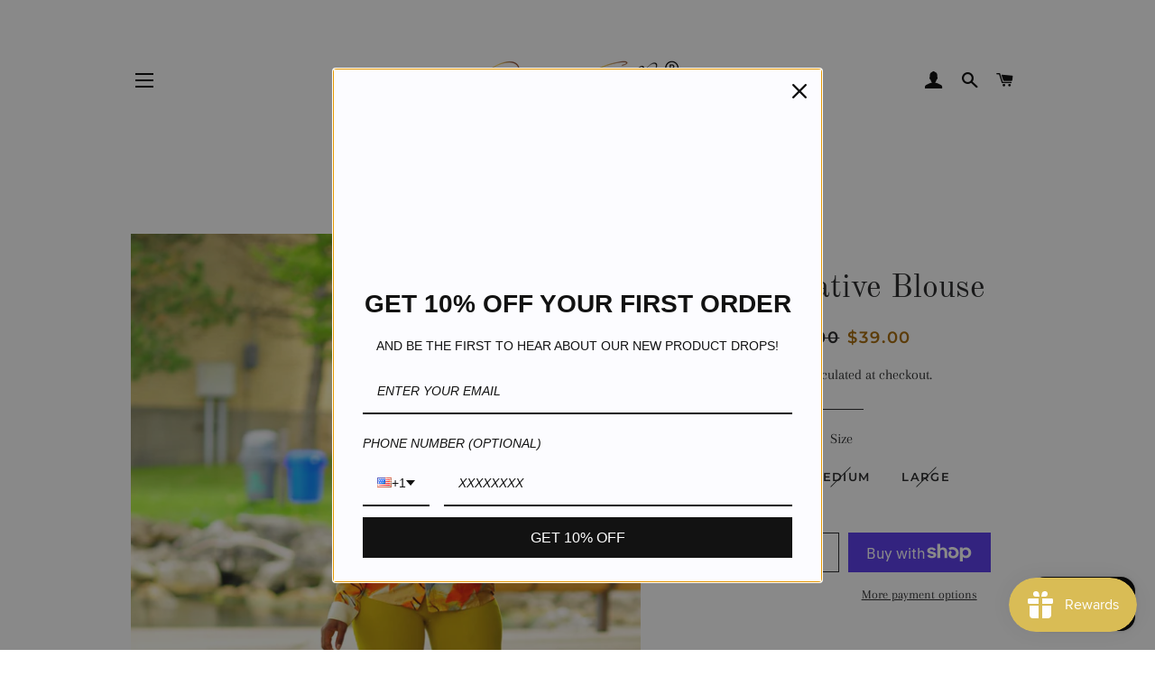

--- FILE ---
content_type: text/html; charset=utf-8
request_url: https://seal-cleveland.bbb.org/frame/blue-seal-125-145-bbb-92059107.png?chk=9EACA9C1D2
body_size: 284
content:
<html><head></head><body style="margin: 0; padding: 0; border: 0;"><a target="_blank" rel="nofollow" href="https://www.bbb.org/us/oh/cleveland/profile/soap-making/diary-of-queen-esther-0312-92059107#sealclick"><img border="0" alt="BBB Accredited Business" src="https://seal-cleveland.bbb.org/gen-seals/img.png?bid=92059107&w=125&h=145&color=blue&v=2&chk=9EACA9C1D2" /></a></body></html>